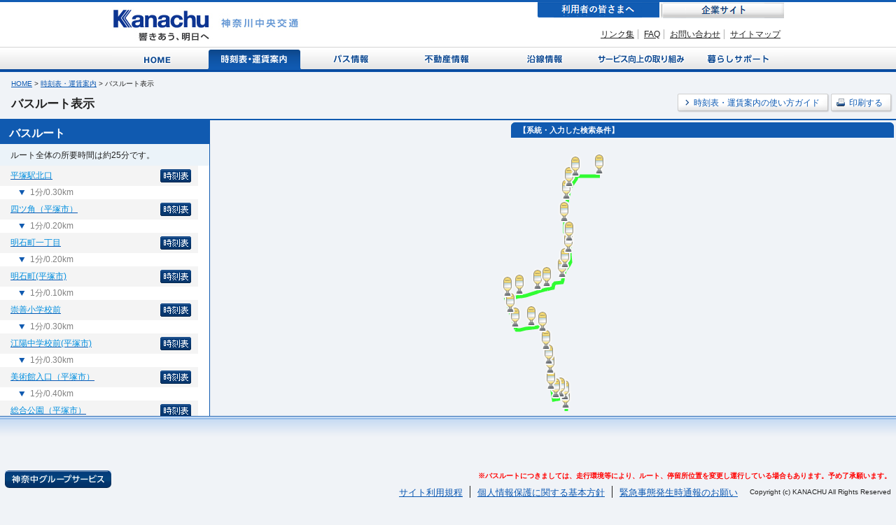

--- FILE ---
content_type: text/html; charset=UTF-8
request_url: https://www.kanachu.co.jp/dia/route/index/cid:0000803116/
body_size: 23829
content:
<!DOCTYPE html PUBLIC "-//W3C//DTD XHTML 1.0 Transitional//EN" "http://www.w3.org/TR/xhtml1/DTD/xhtml1-transitional.dtd">
<html xmlns="http://www.w3.org/1999/xhtml" xml:lang="ja" lang="ja">
<head>
	<meta http-equiv="Content-Type" content="text/html; charset=UTF-8" />	<title>
		バスルート表示 | 利用者の皆さまへ | 神奈川中央交通	</title>
	<!-- Google Tag Manager -->
		<script>(function(w,d,s,l,i){w[l]=w[l]||[];w[l].push({'gtm.start':
		new Date().getTime(),event:'gtm.js'});var f=d.getElementsByTagName(s)[0],
		j=d.createElement(s),dl=l!='dataLayer'?'&l='+l:'';j.async=true;j.src=
		'https://www.googletagmanager.com/gtm.js?id='+i+dl;f.parentNode.insertBefore(j,f);
		})(window,document,'script','dataLayer','GTM-TFCCDPDG');</script>
	<!-- End Google Tag Manager -->
	<link rel="icon" href="/img/favicon.ico" type="image/x-icon" />
	<link rel="Shortcut Icon" type="image/x-icon" href="/img/favicon.ico" />
	<meta http-equiv="Content-Script-Type" content="text/javascript" />
	<meta http-equiv="Content-Style-Type" content="text/css" />
	<meta http-equiv="imagetoolbar" content="no">
	<meta http-equiv="imagetoolbar" content="false">
	<link href="https://www.kanachu.co.jp/dia/route/神奈川中央交通" type="application/rss+xml" rel="alternate" title="author" />
<meta name="description" content="神奈中バスのバスルートをご確認頂けます" />
<meta name="keywords" content="神奈川中央交通,神奈中,バス,時刻表,地図,のりば案内,バスルート,ルート表示,所要時間,停留所,バス停" />


<link rel="stylesheet" type="text/css" href="/css/impMapContent.css" media="screen,print" />
<link rel="stylesheet" type="text/css" href="/css/footerPopup.css" media="screen,print" />
<link rel="stylesheet" type="text/css" href="/css/slide.css" media="screen,print" />
<link rel="stylesheet" type="text/css" href="/css/jquery.suggest.css" media="screen,print" />

<script src="//ajax.googleapis.com/ajax/libs/jquery/1.7.2/jquery.min.js"></script>
<script type="text/javascript" src="/js/script.js"></script>
<script type="text/javascript" src="/js/jquery.suggest.js"></script>
<script type="text/javascript" src="/js/customInput.js"></script>
<script type="text/javascript" src="/js/textchange.js"></script>
<script type="text/javascript" src="/js/comboboxinit.js"></script>
<script type="text/javascript" src="/js/liclick.js"></script>
<script type="text/javascript" src="/js/map.js"></script>
<script type="text/javascript" src="/js/simplelib.min.js"></script>
<script type="text/javascript" src="/js/jquery.placeholder.min.js"></script>
<script type="text/javascript" src="/js/jquery.tools.min.js"></script>
<script type="text/javascript" src="/js/jquery.bgiframe.js"></script>
<script type="text/javascript" charset="utf-8" src ="/js/nvtmap.js" ></script>
</head>
<body style="overflow:hidden" onresize="resizeMap()">
<!-- Google Tag Manager (noscript) -->
<noscript><iframe src="https://www.googletagmanager.com/ns.html?id=GTM-TFCCDPDG"
height="0" width="0" style="display:none;visibility:hidden"></iframe></noscript>
<!-- End Google Tag Manager (noscript) -->

<a id="top" name="top"></a>
	<div id="container">
		<!--header-->
		<div id="header">
			<h1><a href="/index.html"><img src="/common_img/logo.jpg" alt="" /></a></h1>
			<div id="headerR">
				<ul id="menuCustomer">
					<li id="btnConsumerCur"><a href="/index.html">利用者の皆さまへ</a></li>
					<li id="btnBusiness"><a href="https://www.kanachu-ir.jp/">企業に関する情報</a></li>
				</ul>
				<ul id="headerLnk">
					<li><a href="/kanachu/link/">リンク集</a></li>
					<li><a href="/faq/">FAQ</a></li>
					<li><a href="/feedback.html">お問い合わせ</a></li>
					<li class="noBorder"><a href="/sitemap.html">サイトマップ</a></li>
				</ul>
			</div>
		</div>
		<!--/header-->
		<!--glovalMenu-->
		<div id="gMenu">
			<ul>
								<li id="diagHome"><a href="/index.html">Home</a></li>
								<li id="diagTimetableCur"><a href="/dia/index.html">時刻表・運賃案内</a></li>
								<li id="diagBus"><a href="/bus/">バス情報</a></li>
								<li id="diagEstate"><a href="/estate/">不動産情報</a></li>
								<li id="diagAlong"><a href="/along/">沿線情報</a></li>
								<li id="diagService"><a href="/service/">サービス向上の取り組み</a></li>
								<li id="diagSupport"><a href="/support/">暮らしサポート</a></li>
			</ul>
		</div>
		<!--/glovalMenu-->
		<!--topContents-->
		
			
			<link rel="stylesheet" href="/css/impDiaRoute.css" type="text/css" media="screen,print" />
<link rel="stylesheet" href="/css/loading.css" type="text/css" media="screen,print" />
<script type="text/javascript" src="/js/dev.map3.js"></script>

	<!--contents-->
	<div id="contents">
		<div id="pathBtn">
			<p id="topicPath"><a href="/index.html">HOME</a>&nbsp;&gt;&nbsp;<a href="/dia/index.html">時刻表・運賃案内</a>&nbsp;&gt;&nbsp;バスルート表示</p>
		</div>
		<div class="hGroup101">
			<h1 class="head">バスルート表示</h1>
			<ul>
				<li><a href="/help.html"><span>時刻表・運賃案内の使い方ガイド</span></a></li>
				<li class="print">
				<a href="/dia/route/print01/cid:0000803116/dts:1769191200/" target="_blank">				<span>印刷する</span></a></li>
			</ul>
		</div><!-- / class hGroup101 -->

		<div id="loading_overlay" class="loading"></div>
		<div id="loading_img" class="loading"><img id="loading_img" src="/img/loading.gif" alt=""></div>
		<script type="text/javascript">
			var wHeight = $(window).height();
			$("#loading_overlay").height(wHeight);
			$("#loading_img").height(wHeight);
		</script>


		<!--contLeft-->
		<div id="contLeft">
			<div class="infoMap">
				<div class="hGroup201">
					<h2>【系統・入力した検索条件】&nbsp;&nbsp;  </h2>
				</div>
				<div class="blockInner">
									</div>
			</div>
			<!--center-->
			<div id="center">
				<!-- <p class="map"><img src="/img/img_map.jpg" alt="" /></p> -->
				<div id="map" style="height:590px; width:800px"></div>
				<!-- <p class="mapImage"><img src="img/img_map04.gif" alt="" /></p> -->
			</div>
			<!--/center-->
			<!--center-->
			<div id="left">
				<div class="hGroup201">
					<h2 class="head">バスルート</h2>
					<!-- / class hGroup201 --></div>
				<div class="inner">

					<p class="styleText">ルート全体の所要時間は約25分です。</p>
					<div class="block">
						<ul class="routeList">

						<li id="00127464-1"><p class="timetable"><a href="javascript:void(0);" onClick="move_center(35.329086, 139.350204, '00127464')"><span class="busStopPoint">平塚駅北口</span></a><a href="/dia/diagram/timetable/cs:0000803116-1/nid:00127464/dts:1769191200"><img src="/img/txt_timetable.gif" alt="時刻表" /></a></p><p class="part">1分/0.30km</p></li><li id="00127190-2"><p class="timetable"><a href="javascript:void(0);" onClick="move_center(35.330828, 139.350049, '00127190')"><span class="busStopPoint">四ツ角（平塚市）</span></a><a href="/dia/diagram/timetable/cs:0000803116-2/nid:00127190/dts:1769191200"><img src="/img/txt_timetable.gif" alt="時刻表" /></a></p><p class="part">1分/0.20km</p></li><li id="00127457-3"><p class="timetable"><a href="javascript:void(0);" onClick="move_center(35.331382, 139.34897, '00127457')"><span class="busStopPoint">明石町一丁目</span></a><a href="/dia/diagram/timetable/cs:0000803116-3/nid:00127457/dts:1769191200"><img src="/img/txt_timetable.gif" alt="時刻表" /></a></p><p class="part">1分/0.20km</p></li><li id="00127458-4"><p class="timetable"><a href="javascript:void(0);" onClick="move_center(35.331281, 139.347852, '00127458')"><span class="busStopPoint">明石町(平塚市)</span></a><a href="/dia/diagram/timetable/cs:0000803116-4/nid:00127458/dts:1769191200"><img src="/img/txt_timetable.gif" alt="時刻表" /></a></p><p class="part">1分/0.10km</p></li><li id="00127597-5"><p class="timetable"><a href="javascript:void(0);" onClick="move_center(35.332967, 139.346703, '00127597')"><span class="busStopPoint">崇善小学校前</span></a><a href="/dia/diagram/timetable/cs:0000803116-5/nid:00127597/dts:1769191200"><img src="/img/txt_timetable.gif" alt="時刻表" /></a></p><p class="part">1分/0.30km</p></li><li id="00127598-6"><p class="timetable"><a href="javascript:void(0);" onClick="move_center(35.3362, 139.346499, '00127598')"><span class="busStopPoint">江陽中学校前(平塚市)</span></a><a href="/dia/diagram/timetable/cs:0000803116-6/nid:00127598/dts:1769191200"><img src="/img/txt_timetable.gif" alt="時刻表" /></a></p><p class="part">1分/0.30km</p></li><li id="00127599-7"><p class="timetable"><a href="javascript:void(0);" onClick="move_center(35.337992, 139.3461, '00127599')"><span class="busStopPoint">美術館入口（平塚市）</span></a><a href="/dia/diagram/timetable/cs:0000803116-7/nid:00127599/dts:1769191200"><img src="/img/txt_timetable.gif" alt="時刻表" /></a></p><p class="part">1分/0.40km</p></li><li id="00127600-8"><p class="timetable"><a href="javascript:void(0);" onClick="move_center(35.340859, 139.345414, '00127600')"><span class="busStopPoint">総合公園（平塚市）</span></a><a href="/dia/diagram/timetable/cs:0000803116-8/nid:00127600/dts:1769191200"><img src="/img/txt_timetable.gif" alt="時刻表" /></a></p><p class="part">1分/0.50km</p></li><li id="00127601-9"><p class="timetable"><a href="javascript:void(0);" onClick="move_center(35.344602, 139.344633, '00127601')"><span class="busStopPoint">平塚球場</span></a><a href="/dia/diagram/timetable/cs:0000803116-9/nid:00127601/dts:1769191200"><img src="/img/txt_timetable.gif" alt="時刻表" /></a></p><p class="part">1分/0.30km</p></li><li id="00127602-10"><p class="timetable"><a href="javascript:void(0);" onClick="move_center(35.345621, 139.341815, '00127602')"><span class="busStopPoint">西新町(平塚市)</span></a><a href="/dia/diagram/timetable/cs:0000803116-10/nid:00127602/dts:1769191200"><img src="/img/txt_timetable.gif" alt="時刻表" /></a></p><p class="part">1分/0.40km</p></li><li id="00127603-11"><p class="timetable"><a href="javascript:void(0);" onClick="move_center(35.345399, 139.337924, '00127603')"><span class="busStopPoint">中原東(平塚市)</span></a><a href="/dia/diagram/timetable/cs:0000803116-11/nid:00127603/dts:1769191200"><img src="/img/txt_timetable.gif" alt="時刻表" /></a></p><p class="part">1分/0.30km</p></li><li id="00127604-12"><p class="timetable"><a href="javascript:void(0);" onClick="move_center(35.348378, 139.336683, '00127604')"><span class="busStopPoint">中原中宿</span></a><a href="/dia/diagram/timetable/cs:0000803116-12/nid:00127604/dts:1769191200"><img src="/img/txt_timetable.gif" alt="時刻表" /></a></p><p class="part">1分/0.40km</p></li><li id="00127605-13"><p class="timetable"><a href="javascript:void(0);" onClick="move_center(35.351573, 139.335932, '00127605')"><span class="busStopPoint">伊勢山（平塚市）</span></a><a href="/dia/diagram/timetable/cs:0000803116-13/nid:00127605/dts:1769191200"><img src="/img/txt_timetable.gif" alt="時刻表" /></a></p><p class="part">1分/0.30km</p></li><li id="00127606-14"><p class="timetable"><a href="javascript:void(0);" onClick="move_center(35.351958, 139.338936, '00127606')"><span class="busStopPoint">住宅前（平塚市）</span></a><a href="/dia/diagram/timetable/cs:0000803116-14/nid:00127606/dts:1769191200"><img src="/img/txt_timetable.gif" alt="時刻表" /></a></p><p class="part">1分/0.30km</p></li><li id="00127607-15"><p class="timetable"><a href="javascript:void(0);" onClick="move_center(35.352971, 139.343321, '00127607')"><span class="busStopPoint">大野中学校前</span></a><a href="/dia/diagram/timetable/cs:0000803116-15/nid:00127607/dts:1769191200"><img src="/img/txt_timetable.gif" alt="時刻表" /></a></p><p class="part">1分/0.50km</p></li><li id="00127608-16"><p class="timetable"><a href="javascript:void(0);" onClick="move_center(35.353445, 139.345681, '00127608')"><span class="busStopPoint">西真土</span></a><a href="/dia/diagram/timetable/cs:0000803116-16/nid:00127608/dts:1769191200"><img src="/img/txt_timetable.gif" alt="時刻表" /></a></p><p class="part">1分/0.30km</p></li><li id="00127609-17"><p class="timetable"><a href="javascript:void(0);" onClick="move_center(35.355358, 139.349381, '00127609')"><span class="busStopPoint">大野農協前</span></a><a href="/dia/diagram/timetable/cs:0000803116-17/nid:00127609/dts:1769191200"><img src="/img/txt_timetable.gif" alt="時刻表" /></a></p><p class="part">1分/0.30km</p></li><li id="00127610-18"><p class="timetable"><a href="javascript:void(0);" onClick="move_center(35.357257, 139.349988, '00127610')"><span class="busStopPoint">市場前（平塚市）</span></a><a href="/dia/diagram/timetable/cs:0000803116-18/nid:00127610/dts:1769191200"><img src="/img/txt_timetable.gif" alt="時刻表" /></a></p><p class="part">1分/0.30km</p></li><li id="00127611-19"><p class="timetable"><a href="javascript:void(0);" onClick="move_center(35.360345, 139.350973, '00127611')"><span class="busStopPoint">坂口（平塚市）</span></a><a href="/dia/diagram/timetable/cs:0000803116-19/nid:00127611/dts:1769191200"><img src="/img/txt_timetable.gif" alt="時刻表" /></a></p><p class="part">1分/0.20km</p></li><li id="00127612-20"><p class="timetable"><a href="javascript:void(0);" onClick="move_center(35.362584, 139.351021, '00127612')"><span class="busStopPoint">今里（平塚市）</span></a><a href="/dia/diagram/timetable/cs:0000803116-20/nid:00127612/dts:1769191200"><img src="/img/txt_timetable.gif" alt="時刻表" /></a></p><p class="part">1分/0.50km</p></li><li id="00127613-21"><p class="timetable"><a href="javascript:void(0);" onClick="move_center(35.366462, 139.349918, '00127613')"><span class="busStopPoint">横内団地前</span></a><a href="/dia/diagram/timetable/cs:0000803116-21/nid:00127613/dts:1769191200"><img src="/img/txt_timetable.gif" alt="時刻表" /></a></p><p class="part">1分/0.60km</p></li><li id="00127614-22"><p class="timetable"><a href="javascript:void(0);" onClick="move_center(35.371014, 139.350349, '00127614')"><span class="busStopPoint">横内下</span></a><a href="/dia/diagram/timetable/cs:0000803116-22/nid:00127614/dts:1769191200"><img src="/img/txt_timetable.gif" alt="時刻表" /></a></p><p class="part">1分/0.30km</p></li><li id="00127615-23"><p class="timetable"><a href="javascript:void(0);" onClick="move_center(35.373509, 139.351025, '00127615')"><span class="busStopPoint">横内公民館入口</span></a><a href="/dia/diagram/timetable/cs:0000803116-23/nid:00127615/dts:1769191200"><img src="/img/txt_timetable.gif" alt="時刻表" /></a></p><p class="part">1分/0.30km</p></li><li id="00127616-24"><p class="timetable"><a href="javascript:void(0);" onClick="move_center(35.375608, 139.352621, '00127616')"><span class="busStopPoint">横内四ツ角</span></a><a href="/dia/diagram/timetable/cs:0000803116-24/nid:00127616/dts:1769191200"><img src="/img/txt_timetable.gif" alt="時刻表" /></a></p><p class="part">2分/0.60km</p></li><li id="00114295-25"><p class="timetable"><a href="javascript:void(0);" onClick="move_center(35.376016, 139.358556, '00114295')"><span class="busStopPoint">田村車庫</span></a></li>
						</ul>
					</div>
				</div>
			</div>
			<!--/left-->
		</div>
		<!--/contLeft-->
	</div>
	<script type="text/javascript">
		var a = Array();
			</script>
	<!--/contents-->


<script type="text/javascript">

  var _gaq = _gaq || [];
  _gaq.push(['_setAccount', 'UA-36802625-1']);
  _gaq.push(['_trackPageview']);

  (function() {
    var ga = document.createElement('script'); ga.type = 'text/javascript';
ga.async = true;
    ga.src = ('https:' == document.location.protocol ? 'https://ssl' : 'http://www') + '.google-analytics.com/ga.js';
    var s = document.getElementsByTagName('script')[0];
s.parentNode.insertBefore(ga, s);
  })();

</script>

<script type="text/javascript">
<!--
var map;
var jd = 0;
var route_data = 0;
var pinpos_s;
var pinpos_g;
var debug_level = 0;



resizeMapDiv();

window.onload=function(){
	
	jd = '[{"":{"od":3,"url":"\/dia\/map\/route_shape_busroute\/s:1\/g:25\/o:b\/id:0000803116\/dts:1769191200\/"},"1":{"od":2,"url":"\/dia\/map\/route_stops\/s:1\/g:25\/id:0000803116\/dts:1769191200\/"}}]';
	timerID = setTimeout("plot_shape()",2000);
}

function plot_shape() {
	route_data = $.parseJSON(jd);
	json_plot(route_data , 0);
		resizeMap();
	loading_img( false );
}

var flg_resize = 1;

function resizeMap() {
	if(!flg_resize) return;
	resizeMapDiv();
	//map.resizeTo();
}

function resizeMapDiv() {
	var cw = document.documentElement.clientWidth;
	var ch = document.documentElement.clientHeight;
	document.getElementById("map").style.width = (cw - 300) + 'px';
	document.getElementById("map").style.height = (ch - 172 - 53) + 'px';
}

function move_center(lat, lon, node_id) {
	pos_center = new navitime.geo.LatLng(lat+0,lon+0);
//	map.moveTo(pos_center, map.getZoom()+0);
	map.moveTo(pos_center, 15);

	$('#left p.timetable').removeClass('active2');
	$('#left #'+node_id+' p.timetable').addClass('active2');
}

function loading_img( flg ) {
//	alert( flg );
	var wHeight = $(window).height();
	$("#loading_overlay").height(wHeight);
	$("#loading_img").height(wHeight);

	if (flg) {
		$("#loading_overlay").show();
		$("#loading_img").show();
	} else {
		$("#loading_overlay").hide();
		$("#loading_img").hide();
	}

}

if ( !$("#contLeft .infoMap .blockInner .interval")[0] ) {
	$("#contLeft .infoMap .blockInner").hide();
}

$(".timetable a:first-child").hover(function() {
	$(this).parent().css("background","#FFEEA2");
	}, function() {
	$(this).parent().css("background","#F4F4F4");
});

// -->
</script>
<!-- adモジュール -->
<script type="text/javascript">
var microadCompass = microadCompass || {};
microadCompass.queue = microadCompass.queue || [];
</script>
<script type="text/javascript" charset="UTF-8" src="//j.microad.net/js/compass.js" onload="new microadCompass.AdInitializer().initialize();" async></script>
<script>
var _md_vStop='0';
 _md_vStop=Number("00016064")+"";
function _md_fj_set_page(vTag,vStopOffice){
if(vStopOffice!='' && vStopOffice!='0'){
	$('#footer').css('height','125px');
	$('#left .inner').append('<div style="height:55px"><br></div>');
	$('#footer #_ma_map_footer').removeClass('hide');
	_md_fj_set_tag(vTag,vStopOffice,_md_vHT01,'#_ma_E2-1','E2-1',320,50);
	_md_fj_set_tag(vTag,vStopOffice,_md_vHT01,'#_ma_E2-2','E2-2',320,50);
	_md_fj_set_tag(vTag,vStopOffice,_md_vHT01,'#_ma_D2','D2',468,60);
}}
</script>
<script src="/js/ma/ma_tag.js" ></script>
<!-- /adモジュール -->

		</div>
		<!--/contents-->
	<!--map_footer-->
	<!--general-->
	<div class="general pngfix">
			<div class="generalInner pngfix">
				<div class="inner">
					<p class="title"><img src="/img/ttl_footer01.gif" alt="神奈中グループサービス 皆様の暮らしを多彩な面からサポートする神奈中グループのサービスをご紹介いたします。" /></p>
					<p><a href="/support/"><img src="/common_img/btn_support.gif" alt="暮らしサポート" /></a></p>
				</div>
					<ul class="info">
						<li>
							<p><img src="/img/ttl_footer02.gif" alt="暮らす" /></p>
							<div class="infoInner">
								<p><img src="/common_img/img_footer02.jpg" alt="暮らす" /></p>
								<ul class="linkList1">
									<li><a href="/support/live/#lnk001" class="link2">ハイヤー・タクシー</a></li>
									<li><a href="/support/live/#lnk002" class="link2">不動産</a></li>
									<li><a href="/support/live/#lnk003" class="link2">車</a></li>
									<li><a href="/support/live/#lnk004" class="link2">サービスステーション</a></li>
									<li><a href="/support/live/#lnk005" class="link2">クリーニング</a></li>
									<li><a href="/support/live/#lnk006" class="link2">広告</a></li>
									<li><a href="/support/live/#lnk007" class="link2">清掃</a></li>
								</ul>
							</div>
						</li>
						
						<li>
							<p><img src="/img/ttl_footer03.gif" alt="楽しむ" /></p>
							<div class="infoInner">
								<p><img src="/common_img/img_footer03.jpg" alt="楽しむ" /></p>
								<ul>
									<li><a href="/support/enjoy/#lnk001" class="link2">旅行</a></li>
									<li><a href="/support/enjoy/#lnk002" class="link2">スポーツ</a></li>
									<li><a href="/support/enjoy/#lnk003" class="link2">遊技</a></li>
									<li><a href="/support/enjoy/#lnk004" class="link2">スクール</a></li>
									<li><a href="/support/enjoy/#lnk005" class="link2">音楽・映像</a></li>
									<li><a href="/support/enjoy/#lnk006" class="link2">温泉</a></li>
									<li><a href="/support/enjoy/#lnk007" class="link2">岩盤浴</a></li>
								</ul>
							</div>
						</li>
						
						<li>
							<p><img src="/img/ttl_footer04.gif" alt="食べる" /></p>
							<div class="infoInner">
								<p><img src="/common_img/img_footer04.jpg" alt="食べる" /></p>
								<ul>
									<li><a href="/support/eat/#lnk001" class="link2">日本料理</a></li>
									<li><a href="/support/eat/#lnk002" class="link2">西洋料理</a></li>
									<li><a href="/support/eat/#lnk003" class="link2">中国料理</a></li>
									<li><a href="/support/eat/#lnk004" class="link2">スイーツ</a></li>
									<li><a href="/support/eat/#lnk005" class="link2">麺類</a></li>
									<li><a href="/support/eat/#lnk006" class="link2">ファーストフード</a></li>
								</ul>
							</div>
						</li>
						
						<li class="last">
							<p><img src="/img/ttl_footer05.gif" alt="泊まる" /></p>
							<div class="infoInner">
								<p><img src="/common_img/img_footer05.jpg" alt="泊まる" /></p>
								<ul>
									<li><a href="/support/stay/" class="link2">ホテル</a></li>
								</ul>
							</div>
						</li>
					</ul>	
				<p class="close"><a href="#"><img src="/img/btn_close.gif" alt="閉じる" class="imgover" /></a></p>
			</div>
	</div>
	<!--general-->	 
	<!--footer-->
	<div id="footer">
		<div class="inner">
<div id="_ma_map_footer" class="hide">
<div id="_ma_E2-1"></div><div id="_ma_E2-2"></div><div id="_ma_D2"></div></div>
<style>
#_ma_map_footer{width:1128px;margin: 0 auto;height:68px;white-space: nowrap;}
#_ma_map_footer #_ma_E2-1,#_ma_map_footer #_ma_E2-2{width:330px;display:inline-block;padding:5px;vertical-align:15%;}
#_ma_map_footer #_ma_D2{width:478px;display:inline-block;padding:5px;}
</style>
			<p class="fButton"><a href="#">神奈中グループサービス</a></p>
			<div align="right" style="color: #FF0000; font-size:x-small; font-weight: bold" >※バスルートにつきましては、走行環境等により、ルート、停留所位置を変更し運行している場合もあります。予め了承願います。</div>
			<div class="fSection">
				<address>
				Copyright (c) KANACHU All Rights Reserved
				</address>
				<ul>
					<li><a href="/rule/">サイト利用規程</a></li>
					<li><a href="/privacy/">個人情報保護に関する基本方針</a></li>
					<li class="noborder"><a href="/emergency/">緊急事態発生時通報のお願い</a></li>
				</ul>
			</div>
		</div>
	</div>
	<!--/footer--> 
<!--/map_footer-->
	<!--footer-->

		<script type="text/javascript">
	var _gaq = _gaq || [];
	_gaq.push(['_setAccount', 'UA-36802625-1']);
	_gaq.push(['_trackPageview']);
	(function() {
		var ga = document.createElement('script'); ga.type = 'text/javascript'; ga.async = true;
		ga.src = ('https:' == document.location.protocol ? 'https://ssl' : 'http://www') + '.google-analytics.com/ga.js';
	var s = document.getElementsByTagName('script')[0]; s.parentNode.insertBefore(ga, s);
	})();
		</script>
		<script type="text/javascript">try { var lb = new Vesicomyid.Bivalves("118417"); lb.init(); } catch(err) {} </script>

	</div>
</body>
</html>


--- FILE ---
content_type: text/html; charset=UTF-8
request_url: https://www.kanachu.co.jp/dia/map/route_shape_busroute/s:1/g:25/o:b/id:0000803116/dts:1769191200/
body_size: 8024
content:
'head
1
{"type":"FeatureCollection","features":[{"type":"Feature","bbox":[139.350194,35.329034,139.350432,35.330852],"geometry":{"type":"LineString","coordinates":[[139.3503,35.329034],[139.350432,35.329216],[139.350378,35.329539],[139.350275,35.330011],[139.35023,35.330474],[139.350207,35.330659],[139.350194,35.330852]]},"properties":{"_order":0}},{"type":"Feature","bbox":[139.349102,35.330852,139.350194,35.331511],"geometry":{"type":"LineString","coordinates":[[139.350194,35.330852],[139.35015,35.331511],[139.349389,35.331465],[139.349102,35.33145]]},"properties":{"_order":1}},{"type":"Feature","bbox":[139.34802,35.331372,139.349102,35.33145],"geometry":{"type":"LineString","coordinates":[[139.349102,35.33145],[139.348843,35.331437],[139.348252,35.3314],[139.34802,35.331372]]},"properties":{"_order":2}},{"type":"Feature","bbox":[139.346769,35.33127,139.34802,35.33298],"geometry":{"type":"LineString","coordinates":[[139.34802,35.331372],[139.347161,35.33127],[139.347071,35.331659],[139.346991,35.332011],[139.3469,35.33239],[139.346854,35.332585],[139.346821,35.332696],[139.346769,35.33298]]},"properties":{"_order":3}},{"type":"Feature","bbox":[139.346564,35.33298,139.346769,35.336214],"geometry":{"type":"LineString","coordinates":[[139.346769,35.33298],[139.346741,35.33314],[139.346684,35.333529],[139.346616,35.334048],[139.346627,35.334353],[139.346604,35.334871],[139.346582,35.335899],[139.346571,35.336186],[139.346564,35.336214]]},"properties":{"_order":4}},{"type":"Feature","bbox":[139.346223,35.336214,139.346564,35.337786],"geometry":{"type":"LineString","coordinates":[[139.346564,35.336214],[139.346479,35.336603],[139.346309,35.33739],[139.346223,35.337786]]},"properties":{"_order":5}},{"type":"Feature","bbox":[139.345537,35.337786,139.346223,35.340888],"geometry":{"type":"LineString","coordinates":[[139.346223,35.337786],[139.346071,35.338482],[139.345605,35.340575],[139.345537,35.340888]]},"properties":{"_order":6}},{"type":"Feature","bbox":[139.344763,35.340888,139.345537,35.344388],"geometry":{"type":"LineString","coordinates":[[139.345537,35.340888],[139.345025,35.343241],[139.344763,35.344388]]},"properties":{"_order":7}},{"type":"Feature","bbox":[139.341814,35.344388,139.344763,35.346019],"geometry":{"type":"LineString","coordinates":[[139.344763,35.344388],[139.344718,35.344583],[139.344536,35.345435],[139.3444,35.346019],[139.343173,35.345852],[139.341814,35.345669]]},"properties":{"_order":8}},{"type":"Feature","bbox":[139.337959,35.345166,139.341814,35.345669],"geometry":{"type":"LineString","coordinates":[[139.341814,35.345669],[139.341446,35.34562],[139.340321,35.345463],[139.3389,35.345278],[139.338059,35.345166],[139.337959,35.345411]]},"properties":{"_order":9}},{"type":"Feature","bbox":[139.336707,35.345411,139.337959,35.348435],"geometry":{"type":"LineString","coordinates":[[139.337959,35.345411],[139.337775,35.345861],[139.337491,35.346564],[139.33715,35.347379],[139.336775,35.348278],[139.336741,35.348352],[139.336707,35.348435]]},"properties":{"_order":10}},{"type":"Feature","bbox":[139.33548,35.348435,139.336707,35.351557],"geometry":{"type":"LineString","coordinates":[[139.336707,35.348435],[139.336502,35.348944],[139.336162,35.349758],[139.335821,35.350574],[139.33548,35.351379],[139.335912,35.351546],[139.336006,35.351557]]},"properties":{"_order":11}},{"type":"Feature","bbox":[139.336006,35.351557,139.338784,35.35191],"geometry":{"type":"LineString","coordinates":[[139.336006,35.351557],[139.336946,35.351675],[139.338082,35.351823],[139.338784,35.35191]]},"properties":{"_order":12}},{"type":"Feature","bbox":[139.338784,35.35191,139.343338,35.352927],"geometry":{"type":"LineString","coordinates":[[139.338784,35.35191],[139.339207,35.351962],[139.340207,35.352073],[139.342229,35.35261],[139.342775,35.352758],[139.342979,35.352832],[139.343338,35.352927]]},"properties":{"_order":13}},{"type":"Feature","bbox":[139.343338,35.352927,139.345687,35.353422],"geometry":{"type":"LineString","coordinates":[[139.343338,35.352927],[139.344343,35.353194],[139.345229,35.353342],[139.345687,35.353422]]},"properties":{"_order":14}},{"type":"Feature","bbox":[139.345687,35.353422,139.349439,35.355412],"geometry":{"type":"LineString","coordinates":[[139.345687,35.353422],[139.346184,35.353508],[139.347001,35.353638],[139.347092,35.354008],[139.347138,35.354129],[139.347217,35.354286],[139.347274,35.354406],[139.347365,35.354545],[139.347558,35.354564],[139.348183,35.354638],[139.348558,35.354675],[139.348934,35.354694],[139.349024,35.354703],[139.349229,35.354731],[139.349365,35.354786],[139.349422,35.35524],[139.349439,35.355412]]},"properties":{"_order":15}},{"type":"Feature","bbox":[139.349439,35.355412,139.350014,35.357236],"geometry":{"type":"LineString","coordinates":[[139.349439,35.355412],[139.349456,35.355564],[139.34949,35.355777],[139.349524,35.356027],[139.349558,35.356203],[139.349649,35.356471],[139.349831,35.356916],[139.349967,35.357184],[139.350014,35.357236]]},"properties":{"_order":16}},{"type":"Feature","bbox":[139.350014,35.357236,139.351319,35.360209],"geometry":{"type":"LineString","coordinates":[[139.350014,35.357236],[139.350058,35.357286],[139.350297,35.357499],[139.350399,35.357591],[139.350604,35.357813],[139.350763,35.358026],[139.350967,35.358295],[139.351285,35.358804],[139.351319,35.358888],[139.351319,35.359008],[139.351217,35.359693],[139.351171,35.359804],[139.351126,35.359897],[139.351046,35.360165],[139.351037,35.360209]]},"properties":{"_order":17}},{"type":"Feature","bbox":[139.350944,35.360209,139.351103,35.362591],"geometry":{"type":"LineString","coordinates":[[139.351037,35.360209],[139.351001,35.360378],[139.350978,35.360554],[139.350967,35.36073],[139.350955,35.360961],[139.350944,35.361146],[139.350989,35.361378],[139.351035,35.361573],[139.351103,35.361952],[139.35108,35.362378],[139.351069,35.36248],[139.351056,35.362591]]},"properties":{"_order":18}},{"type":"Feature","bbox":[139.34991,35.362591,139.351056,35.366461],"geometry":{"type":"LineString","coordinates":[[139.351056,35.362591],[139.351046,35.362665],[139.350989,35.362859],[139.350944,35.363007],[139.35091,35.363128],[139.350808,35.36335],[139.350762,35.363461],[139.35066,35.363637],[139.350489,35.363934],[139.350376,35.3641],[139.350183,35.364415],[139.350046,35.364628],[139.34991,35.364859],[139.349921,35.365155],[139.349921,35.365211],[139.349956,35.366174],[139.349956,35.366461]]},"properties":{"_order":19}},{"type":"Feature","bbox":[139.349899,35.366461,139.35038,35.370916],"geometry":{"type":"LineString","coordinates":[[139.349956,35.366461],[139.349956,35.366618],[139.349933,35.36684],[139.349899,35.367294],[139.349899,35.36747],[139.349955,35.367998],[139.350001,35.368377],[139.350091,35.369025],[139.350148,35.369386],[139.350296,35.370377],[139.35038,35.370916]]},"properties":{"_order":20}},{"type":"Feature","bbox":[139.35038,35.370916,139.351149,35.373594],"geometry":{"type":"LineString","coordinates":[[139.35038,35.370916],[139.350387,35.37096],[139.35041,35.371044],[139.350592,35.37209],[139.350762,35.372997],[139.350796,35.373099],[139.350875,35.373238],[139.351102,35.373534],[139.351149,35.373594]]},"properties":{"_order":21}},{"type":"Feature","bbox":[139.351149,35.373594,139.352648,35.375552],"geometry":{"type":"LineString","coordinates":[[139.351149,35.373594],[139.351489,35.374025],[139.351784,35.374386],[139.352273,35.375025],[139.352451,35.375266],[139.352512,35.375349],[139.352591,35.37546],[139.352648,35.375552]]},"properties":{"_order":22}},{"type":"Feature","bbox":[139.352648,35.375552,139.358556,35.376061],"geometry":{"type":"LineString","coordinates":[[139.352648,35.375552],[139.352705,35.375673],[139.352739,35.375793],[139.352773,35.375913],[139.352784,35.376061],[139.353204,35.376052],[139.35425,35.376043],[139.355239,35.376006],[139.357295,35.375978],[139.358556,35.375967]]},"properties":{"_order":23}}],"bbox":[139.33548,35.329034,139.358556,35.376061]}
{"lon0":139.33548,"lat0":35.329034,"lon1":139.358556,"lat1":35.376061}


--- FILE ---
content_type: text/html; charset=UTF-8
request_url: https://www.kanachu.co.jp/dia/map/route_stops/s:1/g:25/id:0000803116/dts:1769191200/
body_size: 2846
content:
'head
1
[{"name":"\u5e73\u585a\u99c5\u5317\u53e3","coord":{"lon":139.350204,"lat":35.329086},"node_id":"00127464"},{"name":"\u56db\u30c4\u89d2\uff08\u5e73\u585a\u5e02\uff09","coord":{"lon":139.350049,"lat":35.330828},"node_id":"00127190"},{"name":"\u660e\u77f3\u753a\u4e00\u4e01\u76ee","coord":{"lon":139.34897,"lat":35.331382},"node_id":"00127457"},{"name":"\u660e\u77f3\u753a(\u5e73\u585a\u5e02)","coord":{"lon":139.347852,"lat":35.331281},"node_id":"00127458"},{"name":"\u5d07\u5584\u5c0f\u5b66\u6821\u524d","coord":{"lon":139.346703,"lat":35.332967},"node_id":"00127597"},{"name":"\u6c5f\u967d\u4e2d\u5b66\u6821\u524d(\u5e73\u585a\u5e02)","coord":{"lon":139.346499,"lat":35.3362},"node_id":"00127598"},{"name":"\u7f8e\u8853\u9928\u5165\u53e3\uff08\u5e73\u585a\u5e02\uff09","coord":{"lon":139.3461,"lat":35.337992},"node_id":"00127599"},{"name":"\u7dcf\u5408\u516c\u5712\uff08\u5e73\u585a\u5e02\uff09","coord":{"lon":139.345414,"lat":35.340859},"node_id":"00127600"},{"name":"\u5e73\u585a\u7403\u5834","coord":{"lon":139.344633,"lat":35.344602},"node_id":"00127601"},{"name":"\u897f\u65b0\u753a(\u5e73\u585a\u5e02)","coord":{"lon":139.341815,"lat":35.345621},"node_id":"00127602"},{"name":"\u4e2d\u539f\u6771(\u5e73\u585a\u5e02)","coord":{"lon":139.337924,"lat":35.345399},"node_id":"00127603"},{"name":"\u4e2d\u539f\u4e2d\u5bbf","coord":{"lon":139.336683,"lat":35.348378},"node_id":"00127604"},{"name":"\u4f0a\u52e2\u5c71\uff08\u5e73\u585a\u5e02\uff09","coord":{"lon":139.335932,"lat":35.351573},"node_id":"00127605"},{"name":"\u4f4f\u5b85\u524d\uff08\u5e73\u585a\u5e02\uff09","coord":{"lon":139.338936,"lat":35.351958},"node_id":"00127606"},{"name":"\u5927\u91ce\u4e2d\u5b66\u6821\u524d","coord":{"lon":139.343321,"lat":35.352971},"node_id":"00127607"},{"name":"\u897f\u771f\u571f","coord":{"lon":139.345681,"lat":35.353445},"node_id":"00127608"},{"name":"\u5927\u91ce\u8fb2\u5354\u524d","coord":{"lon":139.349381,"lat":35.355358},"node_id":"00127609"},{"name":"\u5e02\u5834\u524d\uff08\u5e73\u585a\u5e02\uff09","coord":{"lon":139.349988,"lat":35.357257},"node_id":"00127610"},{"name":"\u5742\u53e3\uff08\u5e73\u585a\u5e02\uff09","coord":{"lon":139.350973,"lat":35.360345},"node_id":"00127611"},{"name":"\u4eca\u91cc\uff08\u5e73\u585a\u5e02\uff09","coord":{"lon":139.351021,"lat":35.362584},"node_id":"00127612"},{"name":"\u6a2a\u5185\u56e3\u5730\u524d","coord":{"lon":139.349918,"lat":35.366462},"node_id":"00127613"},{"name":"\u6a2a\u5185\u4e0b","coord":{"lon":139.350349,"lat":35.371014},"node_id":"00127614"},{"name":"\u6a2a\u5185\u516c\u6c11\u9928\u5165\u53e3","coord":{"lon":139.351025,"lat":35.373509},"node_id":"00127615"},{"name":"\u6a2a\u5185\u56db\u30c4\u89d2","coord":{"lon":139.352621,"lat":35.375608},"node_id":"00127616"},{"name":"\u7530\u6751\u8eca\u5eab","coord":{"lon":139.358556,"lat":35.376016},"node_id":"00114295"}]


--- FILE ---
content_type: text/css
request_url: https://www.kanachu.co.jp/css/general.css
body_size: 3310
content:
@charset "UTF-8";

/* contents*/
#topContents,
#contents {
	width: 960px;
	margin: auto;
	padding: 0 0 30px;
}


/* header */

#header {
	width: 960px;
	margin: auto;
	height: 64px;
}

#header h1 {
  width: 274px;
	height: 64px;
	overflow: hidden;
	text-indent: -9999px;
	float: left;
}
#header h1 a {
	height: 0;
	padding-top: 64px;
	display: block;
	background: url(/common_img/logo.jpg) repeat-x left top;
}

#header #headerR {
	width: 352px;
	float: right;
	text-align: right;
}

#header #headerR #menuCustomer {
	margin-bottom: 14px;
}
#header #headerR #menuCustomer li {
	height: 23px;
	overflow: hidden;
	text-indent: -9999px;
	float: left;
}
#header #headerR #menuCustomer li a {
	padding-top: 23px;
	height: 0;
	background: url(/common_img/menu_customer.gif) no-repeat left top;
	display: block;
	text-indent: -9999px;
}

#header #headerR #menuCustomer li#btnConsumer,
#header #headerR #menuCustomer li#btnConsumerCur {
	width: 174px;
	margin-right: 2px;
}

#header #headerR #menuCustomer li#btnConsumer a {
	background-position: 0px 0px;
}

#header #headerR #menuCustomer li#btnConsumer a:hover,
#header #headerR #menuCustomer li#btnConsumerCur a {
	background-position: 0px -23px;
}

#header #headerR #menuCustomer li#btnBusiness,
#header #headerR #menuCustomer li#btnBusinessCur {
	width: 176px;
}
#header #headerR #menuCustomer li#btnBusiness a {
	background-position: -174px 0px;
}
#header #headerR #menuCustomer li#btnBusiness a:hover,
#header #headerR #menuCustomer li#btnBusinessCur a {
	background-position: -174px -23px;
}

#header #headerR #headerLnk li {
	height: 13px;
	display: inline;
	padding: 0 5px 0 5px;
	border-right: 1px solid #b2b2b2;
}
#header #headerR #headerLnk li a {
	color: #222;
}
#header #headerR #headerLnk li a:hover {
}
#header #headerR #headerLnk li.noBorder {
	border: none;
}
/* gMenu */
#gMenu {
	width: 960px;
	margin: auto;
	clear: both;
}

#gMenu li {
	width: 160px;
	height: 33px;
	float: left;
	overflow: hidden;
	text-indent: -9999px;
}

#gMenu li a {
	padding-top: 33px;
	height: 0;
	display: block;
	text-indent: -9999px;
}

/* footer */

#footer {
	height: 51px;
	background: url(/common_img/bg_footer.gif) repeat-x left bottom;
	clear: both;
}

#footer .inner {
	width: 960px;
	margin: auto;
	padding-top: 20px;
}

#footer .inner address {
	width: 280px;
	padding-left: 10px;
	float: left;
	text-align: left;
}

#footer .inner ul {
	width: 430px;
	height: 15px;
	float: right;
	font-size: 93%;
}

#footer .inner li {
	height: 15px;
	border-right: 1px solid #999;
	float: left;
}
#footer .inner li a {
	height: 15px;
	padding: 0 5px;
	display: block;
	float: left;
}

#footer .inner li.noborder {
	border: none;
	text-decoration: none;
}


.icoBlank {
	vertical-align: middle;
	margin-left: 2px;
}
.toTop {
	margin: 30px 0 0 auto;
	text-align: right;
	clear: both;

}
.toTop a {
    background: url("/common_img/ico_totop.gif") no-repeat scroll left 4px;
    font-size: 86%;
    padding-left: 12px;
	text-decoration: underline;
}
.toTop a:hover {
	text-decoration: none;
}

.icoCat {
	vertical-align: bottom;
	margin-left: 3px;
}

.alRight {
	text-align: right;
}

--- FILE ---
content_type: text/css
request_url: https://www.kanachu.co.jp/css/loading.css
body_size: 584
content:
#loading_overlay {
	height: 100%;
	width: 100%;
	position: absolute;
	top: 0;
	left: 0;
	z-index: 20002;
	background: url(/img/slide.png) repeat;
	_background-color:#000;
	_background-image:none;
	opacity:0.7;
	text-align: center;
	zoom:1;
	_opacity:0.6;
	_filter: alpha(opacity=60);        /* ie lt 8 */
}
#loading_img {
	height: 100%;
	width: 100%;
	position: absolute;
	top: 0;
	left: 0;
	z-index: 20010;
}

#loading_img img {
	position: absolute;
	top: 50%;
	left: 50%;
	margin: -16px, 0, 0, -16px;
	width:32px;
	height:32px;
	display:block;
}



--- FILE ---
content_type: text/javascript;charset=UTF-8
request_url: https://s-rtb.send.microad.jp/ad?spot=182ae5b140add2194ee9325801977210&cb=microadCompass.AdRequestor.callback&url=https%3A%2F%2Fwww.kanachu.co.jp%2Fdia%2Froute%2Findex%2Fcid%3A0000803116%2F&vo=true&mimes=%5B100%2C300%2C301%2C302%5D&cbt=214eae2684a0ac019bed37704b&pa=false&ar=false&ver=%5B%22compass.js.v1.20.1%22%5D
body_size: 160
content:
microadCompass.AdRequestor.callback({"spot":"182ae5b140add2194ee9325801977210","sequence":"2","impression_id":"1595510192378030993"})

--- FILE ---
content_type: text/javascript;charset=UTF-8
request_url: https://s-rtb.send.microad.jp/ad?spot=f37412e18716d5a51c37bbd419d7701f&cb=microadCompass.AdRequestor.callback&url=https%3A%2F%2Fwww.kanachu.co.jp%2Fdia%2Froute%2Findex%2Fcid%3A0000803116%2F&vo=true&mimes=%5B100%2C300%2C301%2C302%5D&cbt=1b79c95e78ff60019bed377049&pa=false&ar=false&ver=%5B%22compass.js.v1.20.1%22%5D
body_size: 161
content:
microadCompass.AdRequestor.callback({"spot":"f37412e18716d5a51c37bbd419d7701f","sequence":"2","impression_id":"1595110192378030993"})

--- FILE ---
content_type: text/javascript;charset=UTF-8
request_url: https://s-rtb.send.microad.jp/ad?spot=eb45d35f77fd9dd4d3f689c04b95cb4e&cb=microadCompass.AdRequestor.callback&url=https%3A%2F%2Fwww.kanachu.co.jp%2Fdia%2Froute%2Findex%2Fcid%3A0000803116%2F&vo=true&mimes=%5B100%2C300%2C301%2C302%5D&cbt=cfc5b2749fc2c0019bed37705c&pa=false&ar=false&ver=%5B%22compass.js.v1.20.1%22%5D
body_size: 162
content:
microadCompass.AdRequestor.callback({"spot":"eb45d35f77fd9dd4d3f689c04b95cb4e","sequence":"2","impression_id":"1594910192378030993"})

--- FILE ---
content_type: text/tab-separated-values
request_url: https://www.kanachu.co.jp/js/ma/_ma_ad_tag.tsv?0123233629
body_size: 12177
content:
		
##pdfç®¡ç†ç•ªå·	å–¶æ¥­æ‰€CD	tagid
A1	0	bb03ae6cfb816f87753ad64b9edfb6b5
A2-1	11	4a1524a02a40f89965d57be5ea7d2951
A2-1	12	8be785c778cdf826bdcda3e1dd3696bd
A2-1	13	dd0ec969124343f115ec14535db4a6e2
A2-1	14	34d7ba10ddc21247323b291b0ee76ea3
A2-1	15	edeb7a810861622f5a3ab84356a87fd2
A2-1	16	186156d741f76ef1395151ff05593e2a
A2-1	24	be2198e76d03e161518f3c942024cee3
A2-1	17	7da93da7b55355aeabd17c8ea1f6267a
A2-1	18	8316453dbd714aa1020fc13274204592
A2-1	19	d5664212a08f60167bfa25a673780f26
A2-1	23	b7fd8ea37ea48e7b462495abfe14f5c8
A2-1	26	4ace517cf2ddd96e816efe26197271d5
A2-1	20	8f62622084feec0ef3bb4d3bd50048fa
A2-1	21	1b7fdd4dd0f4638c08a6323f449957ff
A2-1	22	d674d4030343c22cf7d84e734b9b7431
A2-1	25	d968c3fd6357166f60a299da883648f9
A2-2	11	17d647699f65115acd07fcad3a004fc5
A2-2	12	fafa6ab1c2040a59b84aee2ea0229981
A2-2	13	05157d58c7d21a90aaf041861d910f53
A2-2	14	85d1d6696a64116cbe82a16523e7560a
A2-2	15	5fe4e97bd1b770e17abc31beade2a29e
A2-2	16	354dca063dc856dea47bf5d638ad35ec
A2-2	24	a23056b19df1ee51c5a8b1023c664e69
A2-2	17	098b867b62cafc608ab3b516c6e70559
A2-2	18	709e0501fcb2974a7b767819eae57090
A2-2	19	46310d360d5b194d17b6c1c457261fea
A2-2	23	746b00cb017011e6819f3df396a3ce59
A2-2	26	a126fda13b79e64ed4c0af59f4f844e3
A2-2	20	b390b142a5d7141606f3ac630dc4ddd1
A2-2	21	3df7e87b09f98c7ca9ad01c93647d94b
A2-2	22	afc1502e717a259c65e6a97940475a59
A2-2	25	0b9f1a75bae6c754cca4131ceafb35ee
A2-3	11	95c61b9981317fcab8a178d56261af5d
A2-3	12	42f654985cf48371e7cfcaee92e78711
A2-3	13	043d31f32619fb4bd76f6958ea99920a
A2-3	14	aa99c0e9352b1ccd88934b00714bfa7b
A2-3	15	00607ad39c8a706c142df29799c514d6
A2-3	16	a290a168a45738f56c62d7be23f0774e
A2-3	24	ab1e8be1cd3a24051b555df18a0b32fb
A2-3	17	d8f4d5ef7779b873fea08543f349f3ce
A2-3	18	9145470d0ec6bd56dfb461b3c93ad7aa
A2-3	19	f395a99712ed65b0a1e58cf4238e598c
A2-3	23	58752893ff30adc54a04401a9d471f50
A2-3	26	b5b45a9fc358c99ba201e2bc0683fedd
A2-3	20	418c5074a1f436cf36c803128def5b2e
A2-3	21	d93f442ab37daab3f8539a9cdd1492ba
A2-3	22	be77012ec878140c1b0b19aca73dd363
A2-3	25	8614057fdbe39554b60973fd3d389b4f
A3-1	0	72f80f5c9c022339e5d521afe4aed88c
A3-2	0	1bafc5b48d0f4f0929a86c8228f1032d
A3-3	0	034f25bfc4ab47da70877fc665c78562
A3-4	0	63efc431cfec54ffa6e5f4f2137b8925
A3-5	0	801dff467baa7a8a1d829171456ddd83
B1	0	a316f71bb240fa301a3ba555f72d7eaf
B2	11	67764cc3d7da3ff0cfff9078f55dd3fe
B2	12	927a72a6586dc82b80b64f444e65b11b
B2	13	53b5e0935e37c56594b439b352757211
B2	14	976fb5c9f09cc5ffd64ea7203ea825dd
B2	15	2f30df9227cd3167a496d1602da0eb7d
B2	16	9e5ce189170aa5f3abf314a9d74eb0ec
B2	24	93ec7596bd117fd1c8a64cae3c81f31d
B2	17	1a15c19ec2f483e1d52cbdd17fa292d7
B2	18	8c8cf760b9a6522c7badeef30f507087
B2	19	956e319899a5048e1b77482179cc1495
B2	23	e541a0f49557a86e6c2a5af4b73b3eee
B2	26	986f1f4621411300dc79710f60e26647
B2	20	48e25cb90ca50bf5a88b4a2bfff25f5f
B2	21	f1c82a88417483b627d72e41936af04a
B2	22	e1b6cb35c2d47bb2ed229687c0881990
B2	25	06bcd26a684d069b65ae07e62384abb4
B3	0	f50b44448df02613c33281d31036d096
C1	0	486c5d8c1ae984201a5b3f694e1119b0
C2	11	e4cd0714f406b86595c86d3b719439ae
C2	12	a43b272755e3da964ad96ec7e20c08b8
C2	13	73d6a06cc66f8db7fdad54f851a43352
C2	14	4118f8405c22aaf48fbb94102bc6f2ce
C2	15	4d6392a27e22484bbc0bc42b2c7e7c53
C2	16	673e5dd28c2ff0ab37c443d03490119c
C2	24	097bca3e964c84ed548d942bf020d300
C2	17	b40775e7fc1e8a69f8324d41d1d3a063
C2	18	d6fd9b279f6ba2df317dee6e64ac271b
C2	19	4c2707b32b3670a1178c11de499636f2
C2	23	d0fffbc2c18837dd1229b7d1dea05429
C2	26	2e98b208305e45b1947d2c989de03885
C2	20	8c0ef103ff8a6be0d122c343fd280a3d
C2	21	6008fdb4df596a407b10554a273e5bf5
C2	22	b3b3624e1b537c2fb5444ecad3cc4dcc
C2	25	2e30d7470fe0424548bfaaa838ebf6b1
C3	0	57d2376ecfeef45c0d83b31bccedf23e
D1	0	5cb2bcbf566896f12e25eea5febe72a8
D2	11	629b18574b1dd2d5d20c531d6f7b5a27
D2	12	2686157e304b600581a63b2193e5d5d3
D2	13	ebe0bd64d146b90a20931a58ad7dbfc4
D2	14	f68171194822007b9decc0c1295fa429
D2	15	34953eaef03003b372a1e0ec90b96422
D2	16	eb45d35f77fd9dd4d3f689c04b95cb4e
D2	24	46c82aa114f75d08ef6b0a71f3eb1b38
D2	17	3dac215a8b508a579eaf38fbb97c8445
D2	18	1aa685021dc88f5d5fc0cd454553940f
D2	19	70cabab3897245916fe898fb5be94ff8
D2	23	c0d70dad4ec1be5917f36f278f37526c
D2	26	d45f91e426e1ae98511c94618e7d0e54
D2	20	3ccdfb4884dbcebfe500e67f92c2d10c
D2	21	9433c5949e82304d5506032ff43e3ebb
D2	22	854020bd442bddf2cd683c5ac5e62123
D2	25	968405cad45224bc8ef0555f15f7f8a2
E1-1	0	48f7f14a3b27ec63e12b5662977ec03d
E1-2	0	cde67d21f020a552fc8a9201a2f91b4f
E2-1	11	f658386481c3f128452e56ff47cce828
E2-1	12	17d52f80151321ec4e7257c1baf30232
E2-1	13	d784cced643ceee6d1a6c766a18567c3
E2-1	14	bd5a2807def1c2beb83371469f969646
E2-1	15	23e59d475ee34cd7a857fdd4900c688c
E2-1	16	f37412e18716d5a51c37bbd419d7701f
E2-1	24	1ba0f334bd538001ffbde3cc42c91f4e
E2-1	17	048fddec06f8c5fb4e568e03e4b4a009
E2-1	18	212a792b390eac97606d5701e133914d
E2-1	19	222e011f1e10103c8306a5db43611790
E2-1	23	17a8c13c0063064042451cac06b92c61
E2-1	26	dec59be057f6c2768efb828c1a002411
E2-1	20	e4b8c902a2c624e65bd5413900289657
E2-1	21	e82ae75fea3a335ba66945e94bad9f1e
E2-1	22	7aa35fbe98df2f059af03f2b8830a509
E2-1	25	ba57fd35b44f00ebf10c327e5e4788d2
E2-2	11	83647810af3d7e697515e7c83aa6d80b
E2-2	12	e77b702b79520ee5ab56cffcdfc3349a
E2-2	13	542e1502a940d70c97049afc9be213e3
E2-2	14	3da1b71ec29e6ec7811cbe9da87907bf
E2-2	15	f4eb68f43d6498023aa868c302db7871
E2-2	16	182ae5b140add2194ee9325801977210
E2-2	24	4e1bdec7f699767494fab0a55b3de8f0
E2-2	17	846b9689c4960487267984c93bbeedf6
E2-2	18	153c98d06e65129134c818d6fe78bcb1
E2-2	19	b16b5dc6cd22e7c8405039b10a3f7d84
E2-2	23	7252182ea892d707db2135018101f34d
E2-2	26	88a78687497c880aed2aa69eb480d67e
E2-2	20	208be807cf8ad6357e680dc5972416a3
E2-2	21	72a3b9e6e6c40bef3a3a0209a6d9d9d6
E2-2	22	09205638ebf2a144ae4b2a6f99b6f49d
E2-2	25	f1c911f50efaa9ff32b189d5e0428dcf
F1	0	15b696f1e8bbc2cef8e1e5ab2f6c720b
F2	0	bd9586e1756d77e7b83a81fb76315aa5
G1	11	1b4da639373194c3945b448272c6eab8
G1	12	c5cdb4ed66d81abe93f161538d266dfb
G1	13	15bf341502751bc7e1d3a457b591c355
G1	14	487a49fa6acc236668b6fb3d8437743a
G1	15	099618e229e08efcbf18f5de216d8a55
G1	16	734027b5178d669d7028a9419de0604e
G1	24	08279cd0abe8802050b589f3e10b8c32
G1	17	4694e0a5c1810c39882957134408d676
G1	18	9000f8543ce82e49107dc6a9eecbec5b
G1	19	2222ba0fe85f7b1d8315d0d43f687b57
G1	23	eece428df5596cfc3dae484f4acab722
G1	26	834f376d2b3f42f7497208d25d74c7ba
G1	20	f7a9df94672d24517870950f89b69b97
G1	21	2ef398ee5b57daac362748d5e0d261df
G1	22	84588d372c5f4f5cb87b83df26846fb6
G1	25	a15f5df63653c7c8a5a1296e4b3b6dc3
G2	0	efb24a46e51955b53c311738c75c97ff
H1	0	a927a6deb57ed12c5cc8bc48f885b894
H2-1	11	d5febe3a3bd4c5c4603adb58760fbf29
H2-1	12	576d6fcd650bcf7d4bebcab482642c3a
H2-1	13	4ada6d10c4c13f4fb0d7c87bebfc6977
H2-1	14	9c9f9c143b171db115fb0b7db85db3c6
H2-1	15	938114d9cfb9f5c931bca0d5fe80b35d
H2-1	16	eac2c16dd781706cff19613b02f786c8
H2-1	24	54dd778f9ba12b4498ea9339fcc0387d
H2-1	17	c4b772042d8a79dac83e62d89676ff5b
H2-1	18	2c1e6465ad5d20dabcbb91c2004c0f3d
H2-1	19	f26f0274e292c24ad6b1188c683014ca
H2-1	23	ef48ee8b1230eab3209587dfca1c8655
H2-1	26	c1abc328c4943303c28c1f0bdddcfa40
H2-1	20	ee56c7f56aa48447f9634283f6e91d89
H2-1	21	86d5f6819ef35e23b49267653ab53716
H2-1	22	989fadee6b9b28fa2a46a9809682f33f
H2-1	25	ea1592f1683fb1973bb3c0b6916f3491
H2-2	11	477905083080d4a4f5452cd1ffa6c306
H2-2	12	c3c034d2eb0cb597546840a449a99e21
H2-2	13	b41a090e307406e0148618caeb1534be
H2-2	14	3cf86e363ddd1beb0674ce685c75c240
H2-2	15	80ae72df78c04387d703d5382efa3852
H2-2	16	85df35fafd599880ea9842a52f9f70b8
H2-2	24	8b8a0a86e4b7959deb463d19c4099ca9
H2-2	17	006483d97653ebcd2a7e915381c4db1f
H2-2	18	04f119a17de370491cb2d4d1923488cd
H2-2	19	d20409aa6969c562cba5e4d0ebc7a2d5
H2-2	23	3cd7137a7803df0c43be82f0fd834376
H2-2	26	c0f9597f74a41431d757c57b255147e3
H2-2	20	600393f5e3c273584bb3ea94f1101beb
H2-2	21	69e535d062b71599e0c36a0b87d17d05
H2-2	22	73b1cc8cbf93f578ba62e523df0a423c
H2-2	25	39640a285d0c11404d322348a1f88baf
H2-3	11	a0755a009cfa61882bb11a592a409ac7
H2-3	12	7befde0393f11937a859bf9a787d995d
H2-3	13	ac82278838121a85739ce080c89bdd6c
H2-3	14	107ab212e597e0286cb9e36f73200570
H2-3	15	d69bcb00ec2992261bb8410e1d1d1325
H2-3	16	6a91fa9b7c1307be0571396ae5747f6e
H2-3	24	237a1cd817b601e4835cd003cf962f70
H2-3	17	e027e3f120a2e9ffa9f9156585dc9425
H2-3	18	5549fc448061de177ead32b1a9d21031
H2-3	19	a31219a2862c9965faa49ff4895e6107
H2-3	23	f669ec08712023e9b3fbbd4f76db1b02
H2-3	26	1058e5f480b4fe05b1a745b0a4ea6b19
H2-3	20	06aa7ad49d4eeefe65aa679931e323e9
H2-3	21	aad150149476de28aef50878ee6c5db4
H2-3	22	02efe40b6625f317bd9b1504c4869a34
H2-3	25	52f0cdea9191d5b33a33955afdf8b418
H3-1	0	659bf388befc498309da9f136b971e88
H3-2	0	8f09c230644b596582deea063437bb78
H3-3	0	832fce4b8b6cddf5a806bd8ff99d7dea
H3-4	0	bc37a1de43c2abc3c2c8e81acb1ee01f
H3-5	0	016513193b266bcd74dcc1c54b6533d6
I1	11	84bfbda15cb3481a42293dc667264fa7
I1	12	49826ffba44c0d27bd8ed3183d72ebe4
I1	13	9658bfc8a1aa164a08eb6ae17f1a7efc
I1	14	d93b4649b9e7ff585335f38a4d810fae
I1	15	5109b859e1dae7d3e637e588a3312ebc
I1	16	7f44bcf64203a5151d5e2f2f7529b132
I1	24	02f344ceae6c2591b3874fac9467ac9c
I1	17	fe80afe80bd1a147f47529edc94615c9
I1	18	5e76a2694e44c91df27764174f2bb12c
I1	19	2818a3ebef19444490cfe95e1c559e55
I1	23	9caca91fdd4fdd9f6ee4c1c1ce92ac22
I1	26	925cc7c31e24871b4d2bf88db3b37a51
I1	20	ccb748c94f1257a6377e85db999cacb1
I1	21	6263dbddd1bb82148d1eb2a2011c88e0
I1	22	fcf787afa973d7cbf92582acc08f5a89
I1	25	09bb0172518bd2726f83e68954acfae6
I2	0	0c87871fe6e6c08c4de4e1e15ce0f5d0
J1	0	c0cc8584b2f9110371a2910fe4783dfc
J2	11	64cfdcd4159c31bfa72d0deaf696f481
J2	12	4a6bc7878b0ac7b9ee5c7f98e70c4517
J2	13	c4532de554e1c1718d9c77cc0e60b3a9
J2	14	8e3ca569f606485d9328bf78663ae420
J2	15	f6b72cb61b15436b3488eea0dba600cf
J2	16	d5dfd296a26b1c6368a672f3bf3be99e
J2	24	9fe8845d3df98dfbaf5b69ad6ed92e64
J2	17	3a9d5239da496904b4e807232ded363d
J2	18	7e666d568ce9c9faf7845bfccd05cd6d
J2	19	b2aa1a34ff11d572be645a09d4b48846
J2	23	4a466e8ab2e315d122ee92ceb1c67cec
J2	26	83cd2a27e53e033060a04b7f491bdae6
J2	20	cd59c098f94614c86a92f12f0ad9ebf8
J2	21	cd3c33a9f2b4fd7ea0d7a775be3a2e94
J2	22	4fa836bb1552b75eb86f9e578e0e7d17
J2	25	212c318035b204d40ab7e8a8d977d13a
J3	0	8efbf54a23da9aa2520775f2a2bee6ba
K1-1	11	576000684f9b2b972d42c09f2b9c1d87
K1-1	12	24a9e2ea14f7197158dcaec2ac40567e
K1-1	13	d5b33a025d004342e07b8e4b9f888fc4
K1-1	14	c1b330b79cad9d154627c05e83933c9b
K1-1	15	e2587882577180af1a2537a3ddf177d8
K1-1	16	73e2e3c66e11705b2dc8448f30406760
K1-1	24	1b308aa478e63e433acbf1975f9fb0da
K1-1	17	6c82900cdbe462a4fed28d710bd05ec2
K1-1	18	87eabbdfd149ae3df72166443f4206e8
K1-1	19	1ae19bafdf23ee15a8bca3327233ff96
K1-1	23	1fc3f17a9edd70b11b786f0dde070d12
K1-1	26	d1b3e7684a0750605e804a4f9ce3144d
K1-1	20	458c04b7a30a6775547882f7debd475a
K1-1	21	7fe7a8ea3580313e99fddce3b6928cf6
K1-1	22	44c071955d1e13c6b9c7735e756a1dc8
K1-1	25	0edcdb4204f51ed7c81972f88d8ef775
K1-2	11	8ba328960fa61b7aabeb23e177b5afae
K1-2	12	5fc85d490adaff33c088cb75436e0d4a
K1-2	13	b22d8da854f32b116ed07e69dd7c3f95
K1-2	14	7dc108249ce7a1d6e2c9969a03e2413b
K1-2	15	d574d4656fe0952392d75d2a3b8ef071
K1-2	16	5c26ae3eda204ff6b8dfad753dd6609f
K1-2	24	3c1643c6625786dbd994514b68838003
K1-2	17	5c0d6ac94e838ae4366a5e936b74450b
K1-2	18	c5469d9449cb8787209d893887a4c18e
K1-2	19	3b114d40ef57dbe22a23feb20bd1129d
K1-2	23	528854f8a410b813053db4535e741fe9
K1-2	26	2a5cb90664ff6f0a84b30241b6d7ad21
K1-2	20	235e7dd67db8ddfc0ffe8455166c053d
K1-2	21	239292bcc3ff607b636aa24b032ba1f2
K1-2	22	e188eaf286e423389bafca7117008cc5
K1-2	25	d7364f61cc9ebcb2d1352acf4ec3718b
L1-1	0	059cec9eed81f04e13f8d78a66aca5a3
L1-2	0	25ca8d42257a67deea86b9597407248a
L2-1	0	529c8d58c9b6d7b417dc9ea8dd7a67e0
L2-2	0	8cd518ccb0ba468829a496a577b2a847
M1	0	68c845ea72e4b1df05f8affd2d87197f
M2	11	9a03092be265bb2f097c16ec40d95726
M2	12	2c5bd17d2043ef70ad321735b450a3a9
M2	13	3263c87ce23ab25f3440acfd0b6780f7
M2	14	bd60d7e0cba3ac3b88d085f486d6da1d
M2	15	344153f2e00749a7d26aaac208ab9000
M2	16	0cfb79eedf79bd5b7bf01da1ca9684a3
M2	24	3c7f417d6bec04132615947cdf387f66
M2	17	a07d8035a963fdbd05ea529b68cd5530
M2	18	dde61c7d6c27016c8f3dea9f5db86f96
M2	19	88fa032b5343ac9c60d5e76b09c0de3a
M2	23	a1232e91f5fb6c09e5f9a37bfa5f47c0
M2	26	a8b4f330dbd44112959b7911b9400f84
M2	20	04998aac4d91ea4f66db61f95bc7a0e7
M2	21	64b7d9241873ceac58c34c594020941f
M2	22	67343c827663fe84da7f37d7517f972b
M2	25	029ad407741e873d039b01620b479a99
M3	0	834ecfbe7e94d201dfade60bb31d96ef
